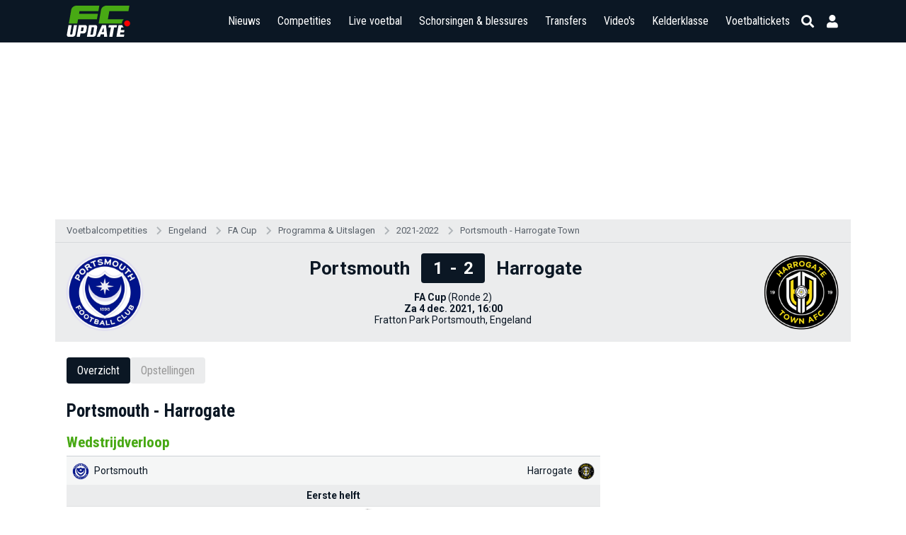

--- FILE ---
content_type: text/html; charset=UTF-8
request_url: https://www.fcupdate.nl/voetbalcompetities/engeland/fa-cup/programma-uitslagen/2021-2022/portsmouth-harrogate-town-fc-04-12
body_size: 15484
content:
<!doctype html>
<html lang="nl">
<head>
    <meta charset="utf-8">
    <meta http-equiv="X-UA-Compatible" content="IE=edge">
    <meta http-equiv="X-UA-Compatible" content="chrome=1">
    <meta name="csrf-token" content="pvXPG1ibIi6ftYUMGFGjOBOZFTfEkORECiaY4vgW">

    <title>Portsmouth - Harrogate Town: Hoe laat, wedstrijdverloop en statistieken | 4 december 2021</title>
<meta name="description" content="Wedstrijdverloop en statistieken van Portsmouth tegen Harrogate Town.">
<meta name="keywords" content="Portsmouth, Harrogate Town, FA Cup, FA Cup 2021/2022, wedstrijd, wedstrijdverloop, statistieken">
<link rel="canonical" href="https://www.fcupdate.nl/voetbalcompetities/engeland/fa-cup/programma-uitslagen/2021-2022/portsmouth-harrogate-town-fc-04-12"/>
<meta property="og:title" content="Portsmouth - Harrogate Town: Hoe laat, wedstrijdverloop en statistieken | 4 december 2021" />
<meta property="og:description" content="Wedstrijdverloop en statistieken van Portsmouth tegen Harrogate Town." />
<meta property="og:url" content="https://www.fcupdate.nl/voetbalcompetities" />
<meta property="og:type" content="website" />
<meta property="og:site_name" content="FCUpdate.nl" />
<meta property="og:locale" content="nl_NL" />
<meta property="og:image" content="https://www.fcupdate.nl/images/fcupdate_share.jpg" />

<meta name="twitter:card" content="summary_large_image" />
<meta name="twitter:title" content="Portsmouth - Harrogate Town: Hoe laat, wedstrijdverloop en statistieken | 4 december 2021" />
<meta name="twitter:description" content="Wedstrijdverloop en statistieken van Portsmouth tegen Harrogate Town." />
<meta name="twitter:site" content="@fcupdate_nl" />
<meta name="twitter:domain" content="fcupdate.nl" />


    <meta name="google-site-verification" content="nUj8n67e7k-qvsHNx32O7C1iEmgU1xUX-upNwQKROnU">
    <meta name="msapplication-TileColor" content="#0b1724">
    <meta name="theme-color" content="#0b1724">
    <meta property="fb:app_id" content="139109639522991">
    <meta property="fb:admins" content="100003079218027">
    <meta property="fb:admins" content="100002512329934">

    

    <meta http-equiv="content-language" content="nl"/>

            <meta name="robots" content="all">
    
    <meta name="viewport" content="width=device-width, minimum-scale=1, initial-scale=1, shrink-to-fit=no">

    <link rel="apple-touch-icon" sizes="180x180" href="https://www.fcupdate.nl/images/favicons/apple-touch-icon.png?v=1">
    <link rel="icon" type="image/png" sizes="32x32" href="https://www.fcupdate.nl/images/favicons/favicon-32x32.png?v=1">
    <link rel="icon" type="image/png" sizes="16x16" href="https://www.fcupdate.nl/images/favicons/favicon-16x16.png?v=1">
    <link rel="manifest" href="https://www.fcupdate.nl/images/favicons/site.webmanifest?v=1">
    <link rel="mask-icon" href="https://www.fcupdate.nl/images/favicons/safari-pinned-tab.svg?v=1" color="#0b1724">
    <link rel="shortcut icon" href="https://www.fcupdate.nl/images/favicons/favicon.ico?v=1">

    <link rel="stylesheet" href="https://use.fontawesome.com/releases/v5.15.3/css/all.css"
          integrity="sha384-SZXxX4whJ79/gErwcOYf+zWLeJdY/qpuqC4cAa9rOGUstPomtqpuNWT9wdPEn2fk" crossorigin="anonymous">

    <link href="https://fonts.googleapis.com/css2?family=Roboto+Condensed:wght@300;400;500;600;700&display=block" rel="stylesheet">
    <link href="https://fonts.googleapis.com/css2?family=Roboto:ital,wght@0,100;0,300;0,400;0,500;0,700;0,900;1,100;1,300;1,400;1,500;1,700;1,900&display=block"
          rel="stylesheet">

    
    <style>.nav-bar ul li a,.tabs a.tab,h1,h2,h3,h4,h5{font-family:roboto condensed,sans-serif!important}@media only screen and (max-width:768px){.header-bar .right-panel .mobile-live-voetbal{font-family:roboto condensed,sans-serif}}.nav-bar ul li a{transition:auto;font-size:17px}.ad-slot.sidebar--300x600{min-width:300px;min-height:600px}.ad-slot.article--250h{position:relative;display:flex;justify-content:center;align-items:center;height:250px;max-height:250px;min-height:250px;overflow:hidden}.ad-slot.article--280h{min-height:280px}.min-h-400{min-height:400px}</style>

        <link rel="stylesheet" type="text/css" href="https://www.fcupdate.nl/css/jquery.dataTables.css">
    <link rel="stylesheet" href="https://www.fcupdate.nl/css/rowReorder.dataTables.min.css">
    <link rel="stylesheet" href="https://www.fcupdate.nl/css/responsive.dataTables.min.css">
    <link rel="stylesheet" href="https://www.fcupdate.nl/css/match-preview.min.css?v=21471023122-124"
        type="text/css" />
    <style>
    :root {
    --comments-spacing: 2.5rem;
    --comments-avatar-size: 1.5rem;
    --comments-avatar-margin: 0.35rem;
    --comments-border-radius: 0.3rem;
    --comments-z-modal: 2;

    /* colors */
    --comments-color-background: white;
    --comments-color-background-nested: white;
    --comments-color-background-paper: rgb(249, 250, 251);
    --comments-color-background-info: rgb(237, 235, 252);

    --comments-color-reaction: rgb(238, 239, 240);
    --comments-color-reaction-hover: rgb(229, 231, 235);
    --comments-color-reacted: rgba(67, 56, 202, 0.2);
    --comments-color-reacted-hover: rgba(67, 56, 202, 0.35);

    --comments-color-border: rgb(221, 221, 221);

    --comments-color-text:rgb(17, 24, 39);
    --comments-color-text-dimmed: rgb(156, 163, 175);
    --comments-color-text-inverse: white;

    --comments-color-accent: rgba(67, 56, 202);
    --comments-color-accent-hover: rgba(67, 56, 202, 0.8);

    --comments-color-danger: rgb(225, 29, 72);
    --comments-color-danger-hover: rgb(225, 29, 72, 0.8);

    --comments-color-success: rgb(10, 200, 134);
    --comments-color-success-hover: rgb(10, 200, 134, 0.8);

    --comments-shadow: 0 10px 15px -3px rgb(0 0 0 / 0.1), 0 4px 6px -4px rgb(0 0 0 / 0.1);
}

@media (min-width: 768px) {
    :root {
        --comments-avatar-size: 2.5rem;
        --comments-avatar-margin: 0.75rem;
    }
}

.comments {
    color: var(--comments-color-text);
}

.comments-avatar {
    width: var(--comments-avatar-size);
    height: var(--comments-avatar-size);
    border-radius: var(--comments-avatar-size);
    margin-right: var(--comments-avatar-margin);
}

/** Added to win agains Tailwind CDN specificity */
.comments-button.comments-button {
    border-radius: var(--comments-border-radius);
    color: var(--comments-color-text-inverse);
    background-color: var(--comments-color-accent);
    padding: 0.25rem 0.75rem;
    font-weight: 500;
    line-height: 1.35;
    transition: background 150ms;
}

.comments-button:hover {
    background-color: var(--comments-color-accent-hover);
}

.comments-button.is-small {
    padding: 0.15rem 0.5rem;
    font-size: 0.8rem;
}

.comments-button.is-link {
    background-color: transparent;
    color: var(--comments-color-text-dimmed);
    text-decoration: underline;
}

.comments-button.is-danger {
    background-color: var(--comments-color-danger);
}

.comments-button.is-danger:hover {
    background-color: var(--comments-color-danger-hover);
}

.comments-button.is-success {
    background-color: var(--comments-color-success);
}

.comments-button.is-success:hover {
    background-color: var(--comments-color-success-hover);
}

.comments-button svg {
    stroke: var(--comments-color-text-inverse);
}

.comments-comment {
    display: flex;
}

.comments-nested .comments-comment{
    background-color: var(--comments-color-background-nested);
    padding: 0;
}

.comments-comment-inner {
    flex-grow: 1;
}

.comments-comment-header {
    position: relative;
    font-weight: 500;
    color: var(--comments-color-text);
    margin-bottom: 0.5rem;
}

@media (min-width: 768px) {
    .comments-comment-header {
        display: flex;
        align-items: baseline;
    }
}

.comments-comment-header-actions {
    display: flex;
    flex-wrap: wrap;
    color: var(--comments-color-text-dimmed);
    font-size: 0.8rem;
}

@media (min-width: 768px) {
    .comments-comment-header-actions {
        margin-left: 0.5rem;
    }
}

.comments-comment-header-actions li {
    display: flex;
    position: relative;
}

.comments-comment-header-actions li:not(:last-child):after {
    content: "•";
    margin: 0 0.25rem;
}

.comments-comment-header-actions li > a:hover,
.comments-comment-header-actions li > button:hover {
    text-decoration: underline;
}

.comments-comment-header-copied {
    position: absolute;
    left: 0;
    bottom: 100%;
    font-size: 0.65rem;
    white-space: nowrap;
    color: var(--comments-color-success);
}

.comments-error {
    margin-top: 0.5rem;
    font-size: 0.875rem;
    color: var(--comments-color-danger);
}

.comments-form {
    display: flex;
    position: relative;
}

.comments-form-inner {
    flex-grow: 1;
}

.comments-form-inner button {
    margin-top: 0.5rem;
}

.comments-form-editor-tip {
    color: var(--comments-color-text-dimmed);
    font-size: 0.8rem;
    padding: 0.25rem 0;
    text-align: right;
}

.comments-form-editor-tip a {
    text-decoration: underline;
}

.comments-newest-first > .comments-form {
    margin-bottom: var(--comments-spacing);
}

.comments-group {
    position: relative;
    padding-bottom: var(--comments-spacing);
    margin-bottom: var(--comments-spacing);
}

.comments-group:target {
    margin-top: calc(-1 * var(--comments-spacing));
    margin-left: calc(-0.5 * var(--comments-spacing));
    margin-right: calc(-0.5 * var(--comments-spacing));
    padding-top: var(--comments-spacing);
    padding-left: calc(0.5 * var(--comments-spacing));
    padding-right: calc(0.5 * var(--comments-spacing));
    animation: highlight 1.5s ease-in-out;
    border: solid 1px var(--comments-color-accent);
    border-radius: var(--comments-border-radius);
}

@keyframes highlight {
    0% {
        transform: scale(1);
    }
    5% {
        transform: scale(1);
    }
    15% {
        transform: scaleX(1.015);
    }
    50% {
        transform: scale(1);
    }
    100% {
        transform: scale(1);
    }
}

.comments-group:after {
    content: "";
    position: absolute;
    bottom: 0;
    right: 0;
    left: 0;
    border-bottom: 1px solid var(--comments-color-border);
}

.comments-group.comments-group-with-avatars:after {
    /* Offset the border to stay lined up with the avatar */
    left: calc(var(--comments-avatar-size) + var(--comments-avatar-margin));
}

.comments-group .comments-group {
    padding-bottom: 0;
    margin-top: calc(var(--comments-spacing) * 0.66);
    margin-bottom: 0;
}

.comments-group .comments-group:after {
    content: none;
}

.comments-header {
    display: flex;
    justify-content: space-between;
    margin-bottom: var(--comments-spacing);
}

.comments-header strong {
    font-size: 1.125rem;
    font-weight: 500;
}

.comments-icon {
    height: 1.25rem;
    width: 1.25rem;
    stroke: var(--comments-color-text);
}

.comments-approval {
    display: flex;
    align-items: center;
    justify-content: space-between;
    gap: 2rem;
    background-color: var( --comments-color-background-info);
    border-radius: var(--comments-border-radius);
    padding: 0.5rem;
    font-size: 0.8rem;
    margin-bottom: 0.5rem;
}

.comments-approval-buttons {
    display: flex;
    align-items: center;
    gap: 0.25rem;
}

.comments-modal {
    position: absolute;
    z-index: var(--comments-z-modal);
    color: var(--comments-color-text);
    font-size: 1rem;
    background-color: var( --comments-color-background);
    box-shadow: var( --comments-shadow);
    border-radius: var(--comments-border-radius);
    top: 0;
    right: 0;
    padding: 1rem;
}

.comments-modal.is-left {
    right: auto;
    left: 0;
}

.comments-modal.is-bottom {
    top: 100%;
}

.comments-modal.is-compact {
    padding: 0.5rem;
}

.comments-modal-title {
    font-weight: 500;
    white-space: nowrap;
}

.comments-modal-contents {
    font-weight: normal;
    line-height: 1.25;
}

.comments-modal-contents p {
    margin-bottom: 0.5rem;
    min-width: 8rem;
}

@media (min-width: 768px) {
    .comments-modal-contents p {
        min-width: 12rem;
    }
}

.comments-modal-contents .comments-button {
    float: right;
}

.comments-nested {
    margin-top: calc(var(--comments-spacing) * 0.66);
    padding-left: calc(var(--comments-avatar-size) + var(--comments-avatar-margin));
}

.comments-no-comment-yet {
    text-align: center;
    margin: 2rem 0 4rem 0;
    color: var(--comments-color-text-dimmed);
}

.comments-placeholder,
.comments-textarea {
    border: 1px solid var(--comments-color-border);
    border-radius: 4px;
    width: 100%;
    padding: 10px;
    height: var(--comments-avatar-size);
}

.comments-placeholder:focus {
    outline: none;
}

.comments-reactions {
    position: relative;
    display: flex;
    flex-wrap: wrap;
    align-items: center;
    gap: 0.5rem;
    margin-top: 0.75rem;
}

.comments-reaction {
    display: flex;
    align-items: center;
    white-space: nowrap;
    border-radius: var(--comments-border-radius);
    cursor: pointer;
    background-color: var(--comments-color-reaction);
    padding: 0 0.5rem;
    height: 1.5rem;
    font-size: 0.8rem;
    transition: background 150ms;
}

.comments-reaction:hover {
    background-color: var(--comments-color-reaction-hover);
}

.comments-reaction.is-reacted {
    border: 1px solid var(--comments-color-accent);
    background-color: var(--comments-color-reacted);
}

.comments-reaction.is-reacted:hover {
    background-color: var(--comments-color-reacted-hover);
}

.comments-reaction-picker {
    position: relative;
}

/** Added to win agains Tailwind CDN specificity */
.comments-reaction-picker-trigger.comments-reaction-picker-trigger {
    display: flex;
    align-items: center;
    height: 1.5rem;
    padding: 0 0.5rem;
    cursor: pointer;
    border-radius: var(--comments-border-radius);
    background-color: var(--comments-color-reaction);
    transition: background 150ms;
}

.comments-reaction-picker-trigger:hover {
    background-color: var(--comments-color-reaction-hover);
}

.comments-reaction-picker-reactions {
    display: grid;
    gap: 0.25rem;
}

@media (min-width: 480px) {
    .comments-reaction-picker-reactions {
        grid-template-columns: repeat(2, 1fr);
    }
}

@media (min-width: 768px) {
    .comments-reaction-picker-reactions {
        grid-template-columns: repeat(5, 1fr);
    }
}

.comments-reaction-picker-reaction {
    height: 1.75rem;
    padding: 0 0.25rem;
    border-radius: var(--comments-border-radius);
    cursor: pointer;
    transition: background 150ms;
}

.comments-reaction-picker-reaction:hover {
    background-color: var(--comments-color-reaction);
}

.comments-reaction-picker-reaction.is-reacted {
    background-color: var(--comments-color-reacted);
}

.comments-reaction-picker-reaction.is-reacted:hover {
    background-color: var(--comments-color-reacted-hover);
}

.comments-reply {
    margin-top: calc(var(--comments-spacing) * 0.66);
}

.comments-subscription {
    position: relative;
    margin-left: auto;
    font-size: 0.8rem;
}

.comments-subscription-trigger {
    display: inline-flex;
    align-items: center;
    gap: 0.25rem;
    padding: 0.25rem 0.5rem;
    border-radius: var(--comments-border-radius);
    background-color: var(--comments-color-reaction);
    font-weight: 600;
    transition: background 150ms;
}

.comments-subscription-trigger:hover {
    background-color: var(--comments-color-reaction-hover);
}

.comments-subscription-item {
    width: 100%;
    padding: 0.5rem 1rem;
    display: flex;
    align-items: center;
    gap: 0.5rem;
    cursor: pointer;
    font-size: 0.8rem;
    font-weight: 500;
    text-align: left;
    white-space: nowrap;
    border-radius: var(--comments-border-radius);
    transition: background 150ms;
}

.comments-subscription-item:hover {
    background-color: var(--comments-color-reaction);
}

.comment-text {
    max-width: calc(100% - var(--comments-avatar-size));
}

.comment-text > *,
.comments-comment-inner {
    max-width: 100%;
}

.comment-text code {
    padding: 0.2rem 0.5rem;
    background-color: var(--comments-color-background-paper);
    border-radius: 0.3rem;
}

.comment-text .shiki {
    font-size: 0.85rem;
}

.comment-text .shiki code {
    padding: 0;
    background-color: transparent;
}

.comment-text .shiki {
    padding: 0.5rem;
    margin: 0.5rem 0;
    border-radius: 0.2rem;
    background-color: var(--comments-color-background-paper) !important;
    overflow: hidden;
    overflow-x: scroll;
}

.comment-text a {
    color: var(--comments-color-accent);
    text-decoration: underline;
}

.comment-text > *:not(:first-child),
.comment-text blockquote > *:not(:first-child),
.comment-text ul > *:not(:first-child):not(li),
.comment-text ol > *:not(:first-child):not(li) {
    margin-top: 0.5rem;
}

.comment-text h1 {
    font-size: 2rem;
    font-weight: bold;
}

.comment-text h2 {
    font-size: 1.7rem;
    font-weight: bold;
}

.comment-text h3 {
    font-size: 1.5rem;
    font-weight: bold;
}

.comment-text h4 {
    font-size: 1.3rem;
    font-weight: bold;
}

.comment-text h5 {
    font-size: 1.1rem;
    font-weight: bold;
}

.comment-text h6 {
    font-size: 1rem;
    font-weight: bold;
}

.comment-text blockquote {
    background-color: var(--comments-color-background-paper);
    padding: 1rem;
    border-left: solid 3px var(--comments-color-border);
}

.comment-text ul, .comment-text ol {
    padding-left: 1rem;
}

.comment-text ul li {
    list-style: circle;
}

.comment-text ol li {
    list-style: decimal;
}

.comments-textarea {
    min-height: 10rem;
}


/* EasyMDE buttons */
.comments .CodeMirror {
    border-color: var(--comments-color-border);
}

.comments .CodeMirror-scroll, .CodeMirror{
    min-height: 10rem !important;
}

.comments .editor-toolbar {
    border-color: var(--comments-color-border);
    padding: 0.35rem;
}

.comments .editor-toolbar .separator {
    border-left-color: var(--comments-color-border);
}

.comments .editor-toolbar button {
    border: none;
    transition: background 150ms;
}
.comments .editor-toolbar button:hover {
    background-color: var(--comments-color-reaction);
}

.comments .editor-toolbar button.active {
    background-color: var(--comments-color-reaction-hover);
}

</style>
    <link rel="stylesheet" href="https://www.fcupdate.nl/css/powertip.css">

    <link rel="stylesheet" href="https://www.fcupdate.nl/css/layout.min.css?v=21471023122-124" type="text/css"/>
    <link rel="stylesheet" href="https://www.fcupdate.nl/css/custom.min.css?v=21471023122-124" type="text/css"/>
    <link rel="stylesheet" href="https://www.fcupdate.nl/css/flags32.min.css" type="text/css"/>
    <link rel="stylesheet" href="https://www.fcupdate.nl/css/flags64.min.css?v=21471023122-124" type="text/css"/>
    <link rel="stylesheet" href="https://www.fcupdate.nl/css/changes.min.css?v=21471023122-124" type="text/css"/>
    <link rel="stylesheet" href="https://www.fcupdate.nl/css/overwrite-ge.min.css?v=21471023122-124" type="text/css"/>

    
            <link rel="stylesheet" href="https://www.fcupdate.nl/css/kelderklasse.min.css?v=21471023122-124" type="text/css"/>
        <link rel="stylesheet" href="https://www.fcupdate.nl/css/biography.min.css?v=21471023122-124" type="text/css"/>
        
    
    

    <script>
        if ('loading' in HTMLImageElement.prototype) {
            const images = document.querySelectorAll('img[loading="lazy"]');
            images.forEach(img => {
                img.src = img.dataset.src;
            });
            const iframes = document.querySelectorAll('iframe[loading="lazy"]');
            iframes.forEach(iframe => {
                iframe.src = iframe.dataset.src;
            });
        } else {
            // Dynamically import the LazySizes library
            const script = document.createElement('script');
            script.src = 'https://cdnjs.cloudflare.com/ajax/libs/lazysizes/5.1.2/lazysizes.min.js';
            script.async = 1;
            document.body.appendChild(script);
        }
    </script>

        <script defer src="/js/cdn.min.js"></script>

    

        <style >[wire\:loading], [wire\:loading\.delay], [wire\:loading\.inline-block], [wire\:loading\.inline], [wire\:loading\.block], [wire\:loading\.flex], [wire\:loading\.table], [wire\:loading\.grid], [wire\:loading\.inline-flex] {display: none;}[wire\:loading\.delay\.shortest], [wire\:loading\.delay\.shorter], [wire\:loading\.delay\.short], [wire\:loading\.delay\.long], [wire\:loading\.delay\.longer], [wire\:loading\.delay\.longest] {display:none;}[wire\:offline] {display: none;}[wire\:dirty]:not(textarea):not(input):not(select) {display: none;}input:-webkit-autofill, select:-webkit-autofill, textarea:-webkit-autofill {animation-duration: 50000s;animation-name: livewireautofill;}@keyframes livewireautofill { from {} }</style>

                        
            <script type="text/javascript" src="//mmcdn.nl/tags/fcupdate.nl/category.js"></script>
            
        <script src="https://cdn.onesignal.com/sdks/OneSignalSDK.js" async></script>
    <script>
        var OneSignal = window.OneSignal || [];
        OneSignal.push(function() {
            OneSignal.init({
                appId: "41bc46a2-a94f-4554-8858-948822b1703a",
            });
        });
    </script>

    
    <script>
        (function(i,s,o,g,r,a,m){i['GoogleAnalyticsObject']=r;i[r]=i[r]||function(){
            (i[r].q=i[r].q||[]).push(arguments)},i[r].l=1*new Date();a=s.createElement(o),
            m=s.getElementsByTagName(o)[0];a.async=1;a.src=g;m.parentNode.insertBefore(a,m)
        })(window,document,'script','//www.google-analytics.com/analytics.js','ga');

        ga('create', 'UA-27123546-1', 'auto');
        ga('require', 'linkid', 'linkid.js');
        ga('require', 'displayfeatures');
        ga('send', 'pageview');
    </script>

    <script async src="https://www.googletagmanager.com/gtag/js?id=G-YCYJDS1YFQ"></script>
    <script>
        window.dataLayer = window.dataLayer || [];
        function gtag(){dataLayer.push(arguments);}
        gtag('js', new Date());

        gtag('config', 'G-YCYJDS1YFQ');
    </script>
    
            
        <script type='text/javascript'>
            (function() {
                /** CONFIGURATION START **/
                var _sf_async_config = window._sf_async_config = (window._sf_async_config || {});
                _sf_async_config.uid = 66387;  // UID IS SAME FOR ALL SITES ON YOUR ACCOUNT
                _sf_async_config.domain = 'fcupdate.nl'; // DON'T INCLUDE HTTP(S) OR WWW
                _sf_async_config.useCanonical = true;
                _sf_async_config.useCanonicalDomain = true;
                _sf_async_config.flickerControl = false;
                _sf_async_config.sections = ''; //SET PAGE-LEVEL SECTION(S)
                _sf_async_config.authors = ''; //SET PAGE-LEVEL AUTHOR(S)
                /** CONFIGURATION END **/
                function loadChartbeat() {
                    var e = document.createElement('script');
                    var n = document.getElementsByTagName('script')[0];
                    e.type = 'text/javascript';
                    e.async = true;
                    e.src = '//static.chartbeat.com/js/chartbeat.js';
                    n.parentNode.insertBefore(e, n);
                }
                loadChartbeat();
            })();
        </script>
        <script async src="//static.chartbeat.com/js/chartbeat_mab.js"></script>
    

            <script type='application/ld+json'>
            {"@context":"https:\/\/schema.org","@type":"https:\/\/schema.org\/WebPage","name":"Portsmouth - Harrogate Town: Hoe laat, wedstrijdverloop en statistieken | 4 december 2021","description":"Wedstrijdverloop en statistieken van Portsmouth tegen Harrogate Town.","url":"https:\/\/www.fcupdate.nl\/voetbalcompetities\/engeland\/fa-cup\/programma-uitslagen\/2021-2022\/portsmouth-harrogate-town-fc-04-12","mainEntityOfPage":"https:\/\/www.fcupdate.nl\/voetbalcompetities\/engeland\/fa-cup\/programma-uitslagen\/2021-2022\/portsmouth-harrogate-town-fc-04-12","headline":"Portsmouth - Harrogate Town: Hoe laat, wedstrijdverloop en statistieken | 4 december 2021","inLanguage":"nl-NL","breadcrumb":{"@type":"https:\/\/schema.org\/BreadcrumbList","itemListElement":[{"@type":"https:\/\/schema.org\/ListItem","position":0,"item":{"@id":"https:\/\/www.fcupdate.nl\/voetbalcompetities","name":"Voetbalcompetities","type":"https:\/\/schema.org\/CollectionPage","about":{"name":"Voetbalcompetities","description":"Een overzicht van alle competities beschikbaar op onze website, inclusief standen, uitslagen, selecties, statistieken, transfers en blessures."}}},{"@type":"https:\/\/schema.org\/ListItem","position":1,"item":{"@id":"https:\/\/www.fcupdate.nl\/voetbalcompetities\/engeland","name":"Engeland","type":"https:\/\/schema.org\/CollectionPage","about":{"name":"Engeland","description":"Engeland"}}},{"@type":"https:\/\/schema.org\/ListItem","position":2,"item":{"@id":"https:\/\/www.fcupdate.nl\/voetbalcompetities\/engeland\/fa-cup","name":"FA Cup","type":"https:\/\/schema.org\/CollectionPage","about":{"name":"2025\/2026 FA Cup","description":"FA Cup laatste nieuws, inclusief programma & uitslagen, standen, topscorers, schorsingen & blessures en alle transfers."}}},{"@type":"https:\/\/schema.org\/ListItem","position":3,"item":{"@id":"https:\/\/www.fcupdate.nl\/voetbalcompetities\/engeland\/fa-cup\/programma-uitslagen","name":"Programma & Uitslagen","type":"https:\/\/schema.org\/CollectionPage","about":{"name":"FA Cup programma & uitslagen 2021-2022","description":"Het volledige programma van de FA Cup 2021-2022 inclusief uitslagen, statistieken, live voetbal en meer."}}},{"@type":"https:\/\/schema.org\/ListItem","position":4,"item":{"@id":"https:\/\/www.fcupdate.nl\/voetbalcompetities\/engeland\/fa-cup\/programma-uitslagen\/2021-2022","name":"2021-2022","type":"https:\/\/schema.org\/CollectionPage","about":{"name":"FA Cup programma & uitslagen 2021-2022","description":"Het volledige programma van de FA Cup 2021-2022 inclusief uitslagen, statistieken, live voetbal en meer."}}},{"@type":"https:\/\/schema.org\/ListItem","position":5,"item":{"@id":"https:\/\/www.fcupdate.nl\/voetbalcompetities\/engeland\/fa-cup\/programma-uitslagen\/2021-2022\/portsmouth-harrogate-town-fc-04-12","name":"Portsmouth - Harrogate Town","type":"https:\/\/schema.org\/CollectionPage","about":{"name":"Portsmouth - Harrogate Town (2021-12-04 16:00:00) - Wedstrijdverloop, h2h & statistieken","description":"Wedstrijdverloop & statistieken van de wedstrijd Portsmouth - Harrogate Town (FA Cup 2021-2022)."}}}]},"publisher":{"@type":"https:\/\/schema.org\/Organization","name":"FCUpdate.nl NL","url":"https:\/\/www.fcupdate.nl","logo":{"@type":"https:\/\/schema.org\/ImageObject","url":"https:\/\/www.fcupdate.nl\/images\/logo-blue-sq-512.png","width":512,"height":512},"sameAs":["https:\/\/www.facebook.com\/fcupdatenl","https:\/\/www.instagram.com\/fcupdate_nl","https:\/\/twitter.com\/fcupdate_nl","https:\/\/www.youtube.com\/c\/fcupdatenlvideo"]},"copyrightHolder":{"@type":"https:\/\/schema.org\/Organization","name":"FCUpdate.nl NL","url":"https:\/\/www.fcupdate.nl","logo":{"@type":"https:\/\/schema.org\/ImageObject","url":"https:\/\/www.fcupdate.nl\/images\/logo-blue-sq-512.png","width":512,"height":512},"sameAs":["https:\/\/www.facebook.com\/fcupdatenl","https:\/\/www.instagram.com\/fcupdate_nl","https:\/\/twitter.com\/fcupdate_nl","https:\/\/www.youtube.com\/c\/fcupdatenlvideo"]},"sameAs":["https:\/\/www.facebook.com\/fcupdatenl","https:\/\/www.instagram.com\/fcupdate_nl","https:\/\/twitter.com\/fcupdate_nl","https:\/\/www.youtube.com\/c\/fcupdatenlvideo"],"potentialAction":{"@type":"SearchAction","target":{"@type":"EntryPoint","urlTemplate":"https:\/\/www.fcupdate.nl\/zoeken?query={search_term_string}"},"query-input":"required name=search_term_string"}}
        </script>
    
        
    
    <script src="https://btloader.com/tag?o=5184339635601408&upapi=true" async></script>
    </head>
<body >


        <section id="template" class="">
        <section id="layout" class="">

                                                <header id="header-part">
                        <div class="header-bar">
    <div class="container">
        <div class="inner display-flex justify-between">
            <div class="logo">
                <a href="https://www.fcupdate.nl" title="FCUpdate">
                                        <img alt="FCUpdate" height="36" width="73" src="https://www.fcupdate.nl/images/logo-w-100.min.svg" />
                                    </a>
            </div>
            <div class="right-panel">


                <span class="mobile-live-voetbal-holder">
                    <a href="https://www.fcupdate.nl/live-voetbal"
                        class="mobile-live-voetbal ">Live
                        voetbal</a>
                                    </span>

                <div id="searchbar">

                    <div class="input">
                        <div class="searchHolder">
                            <a class="nieuwsZoeken" href="https://www.fcupdate.nl/zoeken"><i
                                    class="fas fa-caret-right"></i> Nieuws zoeken</a>
                        </div>
                        <span class="button back">
                            
                            <i class="fas fa-arrow-left"></i>
                            <i class="fas fa-sync fa-spin"></i>
                        </span>
                        
                        <input id="search" placeholder="Competities, teams en personen" type="text" />
                        
                        <span class="button close">
                            <i class="fas fa-times"></i>
                        </span>
                    </div>

                </div>
                <div id="menu" class="m-toggle">
                    <div class="nav-holder">
                        <nav class="nav-bar">
                            <ul>
                                <li>
                                    
                                    <div class="nav-label ">
                                        <a href="https://www.fcupdate.nl/voetbalnieuws">Nieuws</a>
                                        <button type="button" class="nav-sub-expander">
                                            <i class="fas fa-angle-down"></i>
                                        </button>
                                    </div>
                                    <ul>
                                        <li class="">
                                            <a href="https://www.fcupdate.nl/transfernieuws">Transfernieuws</a>
                                        </li>
                                                                                                                                <li class=""><a
                                                    href=https://www.fcupdate.nl/voetbalnieuws/eredivisie>Eredivisie</a>
                                            </li>
                                                                                                                                <li class=""><a
                                                    href=https://www.fcupdate.nl/voetbalnieuws/keuken-kampioen-divisie>Keuken Kampioen Divisie</a>
                                            </li>
                                                                                                                                <li class=""><a
                                                    href=https://www.fcupdate.nl/voetbalnieuws/frankrijk-ligue-1>Ligue 1</a>
                                            </li>
                                                                                                                                <li class=""><a
                                                    href=https://www.fcupdate.nl/voetbalnieuws/duitsland-bundesliga>Bundesliga</a>
                                            </li>
                                                                                                                                <li class=""><a
                                                    href=https://www.fcupdate.nl/voetbalnieuws/italie-serie-a>Serie A</a>
                                            </li>
                                                                                                                                <li class=""><a
                                                    href=https://www.fcupdate.nl/voetbalnieuws/laliga>LaLiga</a>
                                            </li>
                                                                                                                                <li class=""><a
                                                    href=https://www.fcupdate.nl/voetbalnieuws/engeland-premier-league>Premier League</a>
                                            </li>
                                                                                                                                <li class=""><a
                                                    href=https://www.fcupdate.nl/voetbalnieuws/uefa-europa-league>UEFA Europa League</a>
                                            </li>
                                                                                                                                <li class=""><a
                                                    href=https://www.fcupdate.nl/voetbalnieuws/uefa-europa-conference-league>UEFA Europa Conference League</a>
                                            </li>
                                                                                                                                <li class=""><a
                                                    href=https://www.fcupdate.nl/voetbalnieuws/uefa-champions-league>UEFA Champions League</a>
                                            </li>
                                                                                                                                <li class=""><a
                                                    href=https://www.fcupdate.nl/voetbalnieuws/europees-kampioenschap>Europees Kampioenschap</a>
                                            </li>
                                                                                                                                <li class=""><a
                                                    href=https://www.fcupdate.nl/voetbalnieuws/wereldkampioenschap>Wereldkampioenschap</a>
                                            </li>
                                                                                <li><a href="https://www.fcupdate.nl/voetbalnieuws">Overige...</a></li>
                                    </ul>
                                </li>
                                <li>
                                                                        <div class="nav-label ">
                                        <a href="https://www.fcupdate.nl/voetbalcompetities">Competities</a>
                                        <button type="button" class="nav-sub-expander">
                                            <i class="fas fa-angle-down"></i>
                                        </button>
                                    </div>
                                    <ul>
                                                                                                                                <li class=""><a
                                                    href=https://www.fcupdate.nl/voetbalcompetities/internationaal/wereldkampioenschap>Wereldkampioenschap</a>
                                            </li>
                                                                                                                                <li class=""><a
                                                    href=https://www.fcupdate.nl/voetbalcompetities/nederland/eredivisie>Eredivisie</a>
                                            </li>
                                                                                                                                <li class=""><a
                                                    href=https://www.fcupdate.nl/voetbalcompetities/nederland/keuken-kampioen-divisie>Keuken Kampioen Divisie</a>
                                            </li>
                                                                                                                                <li class=""><a
                                                    href=https://www.fcupdate.nl/voetbalcompetities/engeland/premier-league>Premier League</a>
                                            </li>
                                                                                                                                <li class=""><a
                                                    href=https://www.fcupdate.nl/voetbalcompetities/frankrijk/ligue-1>Ligue 1</a>
                                            </li>
                                                                                                                                <li class=""><a
                                                    href=https://www.fcupdate.nl/voetbalcompetities/duitsland/bundesliga>Bundesliga</a>
                                            </li>
                                                                                                                                <li class=""><a
                                                    href=https://www.fcupdate.nl/voetbalcompetities/italie/serie-a>Serie A</a>
                                            </li>
                                                                                                                                <li class=""><a
                                                    href=https://www.fcupdate.nl/voetbalcompetities/spanje/laliga>LaLiga</a>
                                            </li>
                                                                                                                                <li class=""><a
                                                    href=https://www.fcupdate.nl/voetbalcompetities/internationaal/uefa-europa-league>UEFA Europa League</a>
                                            </li>
                                                                                                                                <li class=""><a
                                                    href=https://www.fcupdate.nl/voetbalcompetities/internationaal/uefa-champions-league>UEFA Champions League</a>
                                            </li>
                                                                                                                                <li class=""><a
                                                    href=https://www.fcupdate.nl/voetbalcompetities/internationaal/uefa-europa-conference-league>UEFA Europa Conference League</a>
                                            </li>
                                                                                <li><a alt="Alle competities"
                                                href="https://www.fcupdate.nl/voetbalcompetities">Overige...</a></li>
                                    </ul>
                                </li>
                                <li>
                                    <div class="nav-label ">
                                        <a href="https://www.fcupdate.nl/live-voetbal">Live voetbal
                                                                                    </a>
                                    </div>
                                </li>
                                <li>
                                    <div class="nav-label ">
                                        <a href="https://www.fcupdate.nl/schorsingen-blessures">Schorsingen & blessures</a>
                                    </div>
                                </li>
                                <li>
                                    
                                    <div class="nav-label ">
                                        <a href="https://www.fcupdate.nl/voetbaltransfers">Transfers</a>
                                        <button type="button" class="nav-sub-expander">
                                            <i class="fas fa-angle-down"></i>
                                        </button>
                                    </div>
                                    <ul>
                                                                                                                                <li class=""><a
                                                    href=https://www.fcupdate.nl/voetbalcompetities/frankrijk/ligue-1/transfers>Ligue 1</a>
                                            </li>
                                                                                                                                <li class=""><a
                                                    href=https://www.fcupdate.nl/voetbalcompetities/nederland/eredivisie/transfers>Eredivisie</a>
                                            </li>
                                                                                                                                <li class=""><a
                                                    href=https://www.fcupdate.nl/voetbalcompetities/duitsland/bundesliga/transfers>Bundesliga</a>
                                            </li>
                                                                                                                                <li class=""><a
                                                    href=https://www.fcupdate.nl/voetbalcompetities/italie/serie-a/transfers>Serie A</a>
                                            </li>
                                                                                                                                <li class=""><a
                                                    href=https://www.fcupdate.nl/voetbalcompetities/spanje/laliga/transfers>LaLiga</a>
                                            </li>
                                                                                                                                <li class=""><a
                                                    href=https://www.fcupdate.nl/voetbalcompetities/engeland/premier-league/transfers>Premier League</a>
                                            </li>
                                                                            </ul>
                                </li>
                                <li class=""><a
                                        href="https://www.fcupdate.nl/voetbalvideos">Video's</a></li>
                                <li><a href="https://www.fcupdate.nl/kelderklasse">Kelderklasse</a></li>
                                <li class=""><a href="/voetbaltickets">Voetbaltickets</a></li>
                            </ul>
                        </nav>
                    </div>
                </div>

                <div class="smallIcons">
                    <span>
                                                    <a href="https://www.fcupdate.nl/login" aria-label="Inloggen"><i title="Inloggen" class="fas fa-user"></i></a>
                                                <i class="fas fa-search"></i>
                    </span>
                </div>

                <div class="m-toggle-menu justify-end" onclick="myFunction(this)">
                    <div>
                        <div class="bar1"></div>
                        <div class="bar2"></div>
                        <div class="bar3"></div>
                    </div>
                </div>
            </div>
        </div>
    </div>
</div>

                    </header>
                            
            <div class="header-content-margin"></div>
                <div class="ad-slot article--250h">
        <div id="fcupdate.nl_web_billboardskin_970x250"  class="tournament" ></div>
    </div>
            <section id="content-part" class="tournaments">
                                    <section class="breadcrumbs-block darken">
                        <div class="container " >
                            <ul class="d-flex align-center">
            <li><a href="https://www.fcupdate.nl/voetbalcompetities" title="Voetbalcompetities">Voetbalcompetities</a></li>
            <li><a href="https://www.fcupdate.nl/voetbalcompetities/engeland" title="Engeland">Engeland</a></li>
            <li><a href="https://www.fcupdate.nl/voetbalcompetities/engeland/fa-cup" title="2025/2026 FA Cup">FA Cup</a></li>
            <li><a href="https://www.fcupdate.nl/voetbalcompetities/engeland/fa-cup/programma-uitslagen" title="FA Cup programma &amp; uitslagen 2021-2022">Programma &amp; Uitslagen</a></li>
            <li><a href="https://www.fcupdate.nl/voetbalcompetities/engeland/fa-cup/programma-uitslagen/2021-2022" title="FA Cup programma &amp; uitslagen 2021-2022">2021-2022</a></li>
            <li><a href="https://www.fcupdate.nl/voetbalcompetities/engeland/fa-cup/programma-uitslagen/2021-2022/portsmouth-harrogate-town-fc-04-12" title="Portsmouth - Harrogate Town (2021-12-04 16:00:00) - Wedstrijdverloop, h2h &amp; statistieken">Portsmouth - Harrogate Town</a></li>
        </ul>
                        </div>
                    </section>
                
                <section class="mega-article-part match match-only" data-opta="cegtkdwhrxjtg9fk1yc39nspg">

        
        <div class="match-header_holder">
    <div class="match-header match-header--new">
        <div class="match-header__info-top">
                            <a href="https://www.fcupdate.nl/voetbalteams/engeland/portsmouth" class="match-header__team match-header__team--home">
                            <span class="m-hide">Portsmouth</span>
                <span class="m-show">POR</span>
                <figure class="match-header__figure">
                                            <img height="54" width="54" alt="Portsmouth" src="https://ext.fcupdate.nl/teams/150x150/80jtkz2echk6yyyb9e2595cxr.png">
                                    </figure>
                            </a>
                        
            <div class="score Played">

    










    <div class="match-result">
        <i>1</i>
        <i class="match-result__divider">-</i>
        <i>2</i>
    </div>

    


    </div>


                            <a href="https://www.fcupdate.nl/voetbalteams/engeland/harrogate-town-fc" class="match-header__team match-header__team--away">
                                <span class="m-hide">Harrogate</span>
                    <span class="m-show">HAR</span>
                    <figure class="match-header__figure">
                                                    <img height="54" width="54" alt="Harrogate Town" src="https://ext.fcupdate.nl/teams/150x150/bkzx43uwodxey51ivfvbqf37g.png">
                                            </figure>
                            </a>
                    </div>

        <div class="match-header__info-bottom">
                                

                    <div class="match-header__info-league">
                <a href="https://www.fcupdate.nl/voetbalcompetities/engeland/fa-cup">FA Cup</a> (Ronde 2)            </div>

            <div class="match-header__info-time">
                <a href="https://www.fcupdate.nl/live-voetbal/04-12-2021">Za 4 dec. 2021, 16:00</a>
            </div>

            <div class="match-header__info-location">
                Fratton Park Portsmouth, Engeland            </div>
        </div>
    </div>
</div>

        
        <div class="container ">

            <div class="row">
                
                <div class="col1">
                    
                                            <div class="tabs lineupsGevuld">
                            <a href="https://www.fcupdate.nl/voetbalcompetities/engeland/fa-cup/programma-uitslagen/2021-2022/portsmouth-harrogate-town-fc-04-12"
                                class="tab active">Overzicht</a>

                            
                            
                            
                                                            <a href="https://www.fcupdate.nl/voetbalcompetities/engeland/fa-cup/programma-uitslagen/2021-2022/portsmouth-harrogate-town-fc-04-12/opstellingen"
                                    class="tab ">Opstellingen</a>
                            
                            
                            
                            
                            
                            
                                                                                            
                                
                                                    </div>
                    
                    
                                            
                                            
                    <div class="page-titles">
                                                    <h1>Portsmouth - Harrogate</h1>
                                                                                                                                                                    </div>

                    
                    
                                                    <div class="match-preview">
    
        
</div>                        
                        
                                                    <div class="match_feature">
    <h2>Wedstrijdverloop</h2>
    <div class="table-responsive">
        <table class="table table--verloop">
            
            <thead>
            <tr>
                <th colspan="2" class="text-left">
                                            <a href="https://www.fcupdate.nl/voetbalteams/engeland/portsmouth">
                                                            <img src="https://ext.fcupdate.nl/teams/150x150/80jtkz2echk6yyyb9e2595cxr.png" alt="Portsmouth">
                                                        Portsmouth
                        </a>
                                    </th>
                <th></th>
                <th colspan="2" class="text-right">
                                            <a href="https://www.fcupdate.nl/voetbalteams/engeland/harrogate-town-fc">
                            Harrogate
                                                            <img src="https://ext.fcupdate.nl/teams/150x150/bkzx43uwodxey51ivfvbqf37g.png" alt="Harrogate">
                                                    </a>
                                    </th>
            </tr>
            </thead>
            
            <tbody>
            
                            
                
                
                                                        <tr>
                        <td colspan="5" class="table__note text-center">Eerste helft</td>
                    </tr>
                
                
                
                
                
                
                
                

                
                <tr>
                    
                                                                

                    
                                            <td class="table--verloop__minute text-left">&nbsp;</td>
                        <td class="table--verloop__player text-right empty">&nbsp;</td>

                        
                        <td class="table--verloop__score text-center">
                            
                        </td>

                        <td class="table--verloop__player text-left">
                            
                                                        <a class="player" href="https://www.fcupdate.nl/voetballers/lloyd-kerry">
                                <div class="all-events">
                                                                            <img src="/images/default_player.png" title="L. Kerry" alt="L. Kerry">
                                                                                                            <b class="">L. Kerry</b>

                                    
                                    <div class="match_icons_view_mobile">
                                                                                                                                                                                                    </div>
                                </div>

                                <div class="match_icons_view">
                                    <i class="match_icon yellow">&nbsp;</i>
    
    
    
    
                                    </div>
                                
                                <div class="match_icons_view_desktop">
                                                                                                                                                                                </div>
                            </a>
                        </td>
                        <td class="table--verloop__minute text-right">
                            13&#039;
                                                                                </td>
                                    </tr>
                
                            
                
                
                
                
                
                
                
                
                
                

                
                <tr>
                    
                                                                    <td class="table--verloop__minute text-left">
                            19&#039;
                                                                                </td>
                        <td class="table--verloop__player text-right">

                            
                                                        <a class="player" href="https://www.fcupdate.nl/voetballers/miguel-azeez">
                                <div class="other-events">
                                    
                                                                                                                                                                                    
                                                                            <img src="/images/default_player.png" title="M. Azeez" alt="M. Azeez">
                                    
                                    <b class="">M. Azeez</b>
                                </div>

                                <div class="match_icons_view">
                                    <i class="match_icon yellow">&nbsp;</i>
    
    
    
    
                                    </div>
                            </a>
                        </td>
                        
                        <td class="table--verloop__score text-center">
                            
                        </td>
                        <td class="table--verloop__player text-left empty">&nbsp;</td>
                        <td class="table--verloop__minute text-right">&nbsp;</td>
                        
                                        

                    
                                    </tr>
                
                            
                
                
                
                
                
                
                
                
                
                

                
                <tr>
                    
                                                                    <td class="table--verloop__minute text-left">
                            39&#039;
                                                                                </td>
                        <td class="table--verloop__player text-right">

                            
                                                        <a class="player" href="https://www.fcupdate.nl/voetballers/shaun-williams">
                                <div class="other-events">
                                    
                                                                                                                                                                                    
                                                                            <img src="/images/default_player.png" title="S. Williams" alt="S. Williams">
                                    
                                    <b class="">S. Williams</b>
                                </div>

                                <div class="match_icons_view">
                                    <i class="match_icon yellow">&nbsp;</i>
    
    
    
    
                                    </div>
                            </a>
                        </td>
                        
                        <td class="table--verloop__score text-center">
                            
                        </td>
                        <td class="table--verloop__player text-left empty">&nbsp;</td>
                        <td class="table--verloop__minute text-right">&nbsp;</td>
                        
                                        

                    
                                    </tr>
                
                            
                
                
                
                
                
                
                
                
                
                

                
                <tr>
                    
                                                                

                    
                                            <td class="table--verloop__minute text-left">&nbsp;</td>
                        <td class="table--verloop__player text-right empty">&nbsp;</td>

                        
                        <td class="table--verloop__score text-center">
                            0 - 1
                        </td>

                        <td class="table--verloop__player text-left">
                            
                                                        <a class="player" href="https://www.fcupdate.nl/voetballers/luke-armstrong">
                                <div class="all-events">
                                                                            <img src="/images/default_player.png" title="L. Armstrong" alt="L. Armstrong">
                                                                                                            <b class="goalName">L. Armstrong</b>

                                    
                                    <div class="match_icons_view_mobile">
                                                                                                                                                                                                                                                            <span class="note">(L. Kerry)</span>
                                                                                                                        </div>
                                </div>

                                <div class="match_icons_view">
                                    <i title="Doelpunt" class="icon48x48 icon-goal"></i>
    











                                </div>
                                
                                <div class="match_icons_view_desktop">
                                                                                                                                                                                                                                    <span class="note">(L. Kerry)</span>
                                                                                                            </div>
                            </a>
                        </td>
                        <td class="table--verloop__minute text-right">
                            44&#039;
                                                                                </td>
                                    </tr>
                
                            
                
                
                
                
                
                
                
                
                
                

                
                <tr>
                    
                                                                    <td class="table--verloop__minute text-left">
                            45&#039;
                                                                                        <span class="stoppage">+2</span>
                                                    </td>
                        <td class="table--verloop__player text-right">

                            
                                                        <a class="player" href="https://www.fcupdate.nl/voetballers/ellis-harrison">
                                <div class="other-events">
                                    
                                                                                                                                                                                                                                                                
                                                                            <img src="/images/default_player.png" title="E. Harrison" alt="E. Harrison">
                                    
                                    <b class="goalName">E. Harrison</b>
                                </div>

                                <div class="match_icons_view">
                                    <i title="Doelpunt" class="icon48x48 icon-goal"></i>
    











                                </div>
                            </a>
                        </td>
                        
                        <td class="table--verloop__score text-center">
                            1 - 1
                        </td>
                        <td class="table--verloop__player text-left empty">&nbsp;</td>
                        <td class="table--verloop__minute text-right">&nbsp;</td>
                        
                                        

                    
                                    </tr>
                
                            
                
                
                
                
                                                        <tr>
                        <td colspan="5" class="table__note text-center">Tweede helft</td>
                    </tr>
                
                
                
                
                
                

                
                <tr>
                    
                                                                

                    
                                            <td class="table--verloop__minute text-left">&nbsp;</td>
                        <td class="table--verloop__player text-right empty">&nbsp;</td>

                        
                        <td class="table--verloop__score text-center">
                            
                        </td>

                        <td class="table--verloop__player text-left">
                            
                                                        <a class="player" href="https://www.fcupdate.nl/voetballers/warren-matthew-burrell">
                                <div class="all-events">
                                                                            <img src="/images/default_player.png" title="W. Burrell" alt="W. Burrell">
                                                                                                            <b class="">W. Burrell</b>

                                    
                                    <div class="match_icons_view_mobile">
                                                                                                                                                                                                    </div>
                                </div>

                                <div class="match_icons_view">
                                    <i class="match_icon yellow">&nbsp;</i>
    
    
    
    
                                    </div>
                                
                                <div class="match_icons_view_desktop">
                                                                                                                                                                                </div>
                            </a>
                        </td>
                        <td class="table--verloop__minute text-right">
                            47&#039;
                                                                                </td>
                                    </tr>
                
                            
                
                
                
                
                
                
                
                
                
                

                
                <tr>
                    
                                                                    <td class="table--verloop__minute text-left">
                            57&#039;
                                                                                </td>
                        <td class="table--verloop__player text-right">

                            
                                                        <a class="player" href="https://www.fcupdate.nl/voetballers/lee-brown">
                                <div class="substitution">
                                    
                                                                            <span class="note">(K. Freeman)</span>
                                                                                                                                                                                    
                                                                            <img src="/images/default_player.png" title="L. Brown" alt="L. Brown">
                                    
                                    <b class="">L. Brown</b>
                                </div>

                                <div class="match_icons_view">
                                    <i title="Wissel" class="icon48x48 icon-wissel"></i>


                                </div>
                            </a>
                        </td>
                        
                        <td class="table--verloop__score text-center">
                            
                        </td>
                        <td class="table--verloop__player text-left empty">&nbsp;</td>
                        <td class="table--verloop__minute text-right">&nbsp;</td>
                        
                                        

                    
                                    </tr>
                
                            
                
                
                
                
                
                
                
                
                
                

                
                <tr>
                    
                                                                    <td class="table--verloop__minute text-left">
                            60&#039;
                                                                                </td>
                        <td class="table--verloop__player text-right">

                            
                                                        <a class="player" href="https://www.fcupdate.nl/voetballers/ronan-curtis">
                                <div class="substitution">
                                    
                                                                            <span class="note">(E. Harrison)</span>
                                                                                                                                                                                    
                                                                            <img src="/images/default_player.png" title="R. Curtis" alt="R. Curtis">
                                    
                                    <b class="">R. Curtis</b>
                                </div>

                                <div class="match_icons_view">
                                    <i title="Wissel" class="icon48x48 icon-wissel"></i>


                                </div>
                            </a>
                        </td>
                        
                        <td class="table--verloop__score text-center">
                            
                        </td>
                        <td class="table--verloop__player text-left empty">&nbsp;</td>
                        <td class="table--verloop__minute text-right">&nbsp;</td>
                        
                                        

                    
                                    </tr>
                
                            
                
                
                
                
                
                
                
                
                
                

                
                <tr>
                    
                                                                

                    
                                            <td class="table--verloop__minute text-left">&nbsp;</td>
                        <td class="table--verloop__player text-right empty">&nbsp;</td>

                        
                        <td class="table--verloop__score text-center">
                            
                        </td>

                        <td class="table--verloop__player text-left">
                            
                                                        <a class="player" href="https://www.fcupdate.nl/voetballers/jack-tyler-diamond">
                                <div class="all-events">
                                                                            <img src="/images/default_player.png" title="J. Diamond" alt="J. Diamond">
                                                                                                            <b class="">J. Diamond</b>

                                    
                                    <div class="match_icons_view_mobile">
                                                                                                                                                                                                    </div>
                                </div>

                                <div class="match_icons_view">
                                    <i class="match_icon yellow">&nbsp;</i>
    
    
    
    
                                    </div>
                                
                                <div class="match_icons_view_desktop">
                                                                                                                                                                                </div>
                            </a>
                        </td>
                        <td class="table--verloop__minute text-right">
                            63&#039;
                                                                                </td>
                                    </tr>
                
                            
                
                
                
                
                
                
                
                
                
                

                
                <tr>
                    
                                                                    <td class="table--verloop__minute text-left">
                            75&#039;
                                                                                </td>
                        <td class="table--verloop__player text-right">

                            
                                                        <a class="player" href="https://www.fcupdate.nl/voetballers/john-marquis">
                                <div class="substitution">
                                    
                                                                            <span class="note">(R. Hackett)</span>
                                                                                                                                                                                    
                                                                            <img src="/images/default_player.png" title="J. Marquis" alt="J. Marquis">
                                    
                                    <b class="">J. Marquis</b>
                                </div>

                                <div class="match_icons_view">
                                    <i title="Wissel" class="icon48x48 icon-wissel"></i>


                                </div>
                            </a>
                        </td>
                        
                        <td class="table--verloop__score text-center">
                            
                        </td>
                        <td class="table--verloop__player text-left empty">&nbsp;</td>
                        <td class="table--verloop__minute text-right">&nbsp;</td>
                        
                                        

                    
                                    </tr>
                
                            
                
                
                
                
                
                
                
                
                
                

                
                <tr>
                    
                                                                    <td class="table--verloop__minute text-left">
                            77&#039;
                                                                                </td>
                        <td class="table--verloop__player text-right">

                            
                                                        <a class="player" href="https://www.fcupdate.nl/voetballers/connor-ogilvie">
                                <div class="other-events">
                                    
                                                                                                                                                                                    
                                                                            <img src="/images/default_player.png" title="C. Ogilvie" alt="C. Ogilvie">
                                    
                                    <b class="">C. Ogilvie</b>
                                </div>

                                <div class="match_icons_view">
                                    <i class="match_icon yellow">&nbsp;</i>
    
    
    
    
                                    </div>
                            </a>
                        </td>
                        
                        <td class="table--verloop__score text-center">
                            
                        </td>
                        <td class="table--verloop__player text-left empty">&nbsp;</td>
                        <td class="table--verloop__minute text-right">&nbsp;</td>
                        
                                        

                    
                                    </tr>
                
                            
                
                
                
                
                
                
                
                
                
                

                
                <tr>
                    
                                                                

                    
                                            <td class="table--verloop__minute text-left">&nbsp;</td>
                        <td class="table--verloop__player text-right empty">&nbsp;</td>

                        
                        <td class="table--verloop__score text-center">
                            
                        </td>

                        <td class="table--verloop__player text-left">
                            
                                                        <a class="player" href="https://www.fcupdate.nl/voetballers/connor-hall">
                                <div class="all-events">
                                                                            <img src="/images/default_player.png" title="C. Hall" alt="C. Hall">
                                                                                                            <b class="">C. Hall</b>

                                    
                                    <div class="match_icons_view_mobile">
                                                                                                                                                                                                    </div>
                                </div>

                                <div class="match_icons_view">
                                    <i class="match_icon yellow">&nbsp;</i>
    
    
    
    
                                    </div>
                                
                                <div class="match_icons_view_desktop">
                                                                                                                                                                                </div>
                            </a>
                        </td>
                        <td class="table--verloop__minute text-right">
                            86&#039;
                                                                                </td>
                                    </tr>
                
                            
                
                
                
                
                
                
                
                
                
                

                
                <tr>
                    
                                                                

                    
                                            <td class="table--verloop__minute text-left">&nbsp;</td>
                        <td class="table--verloop__player text-right empty">&nbsp;</td>

                        
                        <td class="table--verloop__score text-center">
                            1 - 2
                        </td>

                        <td class="table--verloop__player text-left">
                            
                                                        <a class="player" href="https://www.fcupdate.nl/voetballers/jack-tyler-diamond">
                                <div class="all-events">
                                                                            <img src="/images/default_player.png" title="J. Diamond" alt="J. Diamond">
                                                                                                            <b class="goalName">J. Diamond</b>

                                    
                                    <div class="match_icons_view_mobile">
                                                                                                                                                                                                                                                            <span class="note">(A. Pattison)</span>
                                                                                                                        </div>
                                </div>

                                <div class="match_icons_view">
                                    <i title="Doelpunt" class="icon48x48 icon-goal"></i>
    











                                </div>
                                
                                <div class="match_icons_view_desktop">
                                                                                                                                                                                                                                    <span class="note">(A. Pattison)</span>
                                                                                                            </div>
                            </a>
                        </td>
                        <td class="table--verloop__minute text-right">
                            90&#039;
                                                                                        <span class="stoppage">+5</span>
                                                    </td>
                                    </tr>
                
                            
                                                    
                                                    
                                                    
                                                    
                                                    
                                                    
                                                    
                                                    
                                                    
                                                </tbody>
        </table>
    </div>
</div>                        
                                                                            <div class="player-container-article tournament-match">
    <script async src="https://fcp.codes/embed-code-template/embed-code-template.js#CHANNEL_ef1ce35f-8603-4c9c-aec4-73c04c7afe2b"></script>
    </div>

                        

                        
                        
                                                    
                            <article class="large-leaderboard770 leaderboard728 tournaments-match">
        <div id='fcupdate.nl_web_leaderboard_728x90_1' ></div>
    </article>
                                                    
                        
                                                    <div class="match_feature referees">
    <h2>Scheidsrechters</h2>
    <table class="verloop">
        <tbody>
                            <tr>
                    <td class="type">Hoofdscheidrechter</td>
                    <td class="name ps-4">
                        <div class="d-flex align-center">
                                                            <div class="flag-holder flag-holder--24 me-2">
                                    <i class="flag64 flag24 flag-gb"></i>
                                </div>
                                                        Simon Mather
                        </div>
                    </td>
                </tr>
                            <tr>
                    <td class="type">Assistent-scheidsrechter 1</td>
                    <td class="name ps-4">
                        <div class="d-flex align-center">
                                                            <div class="flag-holder flag-holder--24 me-2">
                                    <i class="flag64 flag24 flag-gb"></i>
                                </div>
                                                        Justin Amey
                        </div>
                    </td>
                </tr>
                            <tr>
                    <td class="type">Assistent-scheidsrechter 2</td>
                    <td class="name ps-4">
                        <div class="d-flex align-center">
                                                            <div class="flag-holder flag-holder--24 me-2">
                                    <i class="flag64 flag24 flag-gb"></i>
                                </div>
                                                        Andrew Bennett
                        </div>
                    </td>
                </tr>
                            <tr>
                    <td class="type">Vierde official</td>
                    <td class="name ps-4">
                        <div class="d-flex align-center">
                                                        Steven Hughes
                        </div>
                    </td>
                </tr>
                    </tbody>
    </table>
</div>                        
                        
                                                    <div class="match_feature head2head">
    <h2>Eerdere ontmoetingen</h2>

    <div class="matches-block full extraDetails clubmatches">
        <div class="panel">

            <div class="matches-panel d-flex justify-center head">
                <span class="fld-comp">Comp.</span>
                <span class="fld-date">Datum</span>
                <span class="score d-flex justify-center">Wedstrijd</span>
            </div>

                                            <div class="matches-panel d-flex align-center justify-center Played">
                    
                    <span class="fld-comp">
                                                    <a href="https://www.fcupdate.nl/voetbalcompetities/engeland/fa-cup" class="fld-comp__flag-link">
                                                                                    <i class="flag64 flag24 flag-gb"></i>
                                                                                        FAC
                                                                                </a>    
                                            </span>

                    
                    <span class="fld-date">11 nov. 2019</span>

                    
                    <span class="fld-match">
                        
                                                    <a href="https://www.fcupdate.nl/voetbalteams/engeland/harrogate-town-fc" class="left-team d-flex align-center justify-end">
                                                                                    <span class="desktop">Harrogate</span>
                                <span class="mobile">HAR</span>
                                                                                                                    <img height="24" width="24" src="https://imagecdn.fcupdate.nl/?height=48&amp;width=48&amp;url=https://ext.fcupdate.nl/teams/150x150/bkzx43uwodxey51ivfvbqf37g.png" alt="Harrogate">
                                                                                </a>
                        
                        <div class="score  d-flex justify-center">
            
    <div class="match-result">
        <i>1</i>
        <i class="match-result__divider">-</i>
        <i>2</i>
    </div>

    
    </div>

                        
                                                    <a href="https://www.fcupdate.nl/voetbalteams/engeland/portsmouth" class="right-team d-flex align-center">
                                                                                    <img height="24" width="24" src="https://imagecdn.fcupdate.nl/?height=48&amp;width=48&amp;url=https://ext.fcupdate.nl/teams/150x150/80jtkz2echk6yyyb9e2595cxr.png" alt="Portsmouth">
                            
                                                             <span class="desktop"><strong> Portsmouth</strong></span>
                                <span class="mobile"><strong> POR</strong></span>
                                                                                </a>
                                            </span>
                </div>
                    </div>
    </div>
</div>                        
                        
                        
                        
                        
                        
                                                    <div class="match_feature form">
    <h2>Laatste 5 wedstrijden</h2>

    <div class="head2head head2head--container matches-block">
        
        <div class="head2head__panel">
            <div class="head2head__title">Portsmouth</div>
            <ul class="viewHome">
                                                                                <li class="matches-panel d-flex align-center form -w Played">
    <div class="match-holder">
        
        <span class="fld-date form"><div class="match-status won">w</div></span>
        <span class="fld-date">6 nov.</span>
                    <a href="https://www.fcupdate.nl/voetbalteams/engeland/portsmouth" class="left-team d-flex align-center justify-end">
                    <div class="team_text">
                                    <span class="desktop"><strong>Portsmouth</strong></span>
                    <span class="mobile"><strong>POR</strong></span>
                            </div>
            
                            <img height="24" width="24" src="https://imagecdn.fcupdate.nl/?height=48&amp;width=48&amp;url=https://ext.fcupdate.nl/teams/150x150/80jtkz2echk6yyyb9e2595cxr.png" alt="Portsmouth">
            
                    </a>
        
        <div class="score  d-flex justify-center">
            
    <div class="match-result">
        <i>1</i>
        <i class="match-result__divider">-</i>
        <i>0</i>
    </div>

    
    </div>

                    <a href="https://www.fcupdate.nl/voetbalteams/engeland/harrow-borough-fc" class="right-team d-flex align-center">
                                    <img height="24" width="24" src="https://imagecdn.fcupdate.nl/?height=48&amp;width=48&amp;url=https://ext.fcupdate.nl/teams/150x150/8w9x0v6z93b6zi4o32bjt6ne1.png" alt="Harrow">
                        
            <div class="team_text">
                                    <span class="desktop">Harrow</span>
                    <span class="mobile">HAR</span>
                            </div>
                    </a>
                    
    </div>
</li>                                            <li class="matches-panel d-flex align-center form -v Played">
    <div class="match-holder">
        
        <span class="fld-date form"><div class="match-status lost">v</div></span>
        <span class="fld-date">10 aug.</span>
                    <a href="https://www.fcupdate.nl/voetbalteams/engeland/millwall-fc" class="left-team d-flex align-center justify-end">
                    <div class="team_text">
                                    <span class="desktop"><strong>Millwall</strong></span>
                    <span class="mobile"><strong>MIL</strong></span>
                            </div>
            
                            <img height="24" width="24" src="https://imagecdn.fcupdate.nl/?height=48&amp;width=48&amp;url=https://ext.fcupdate.nl/teams/150x150/40d2qd8lr1tgsvmg5l1fzaf4o.png" alt="Millwall">
            
                    </a>
        
        <div class="score  d-flex justify-center">
            
    <div class="match-result">
        <i>2</i>
        <i class="match-result__divider">-</i>
        <i>1</i>
    </div>

    
    </div>

                    <a href="https://www.fcupdate.nl/voetbalteams/engeland/portsmouth" class="right-team d-flex align-center">
                                    <img height="24" width="24" src="https://imagecdn.fcupdate.nl/?height=48&amp;width=48&amp;url=https://ext.fcupdate.nl/teams/150x150/80jtkz2echk6yyyb9e2595cxr.png" alt="Portsmouth">
                        
            <div class="team_text">
                                    <span class="desktop">Portsmouth</span>
                    <span class="mobile">POR</span>
                            </div>
                    </a>
                    
    </div>
</li>                                            <li class="matches-panel d-flex align-center form -v Played">
    <div class="match-holder">
        
        <span class="fld-date form"><div class="match-status lost">v</div></span>
        <span class="fld-date">10 jan.</span>
                    <a href="https://www.fcupdate.nl/voetbalteams/engeland/bristol-city" class="left-team d-flex align-center justify-end">
                    <div class="team_text">
                                    <span class="desktop"><strong>Bristol City</strong></span>
                    <span class="mobile"><strong>BRC</strong></span>
                            </div>
            
                            <img height="24" width="24" src="https://imagecdn.fcupdate.nl/?height=48&amp;width=48&amp;url=https://ext.fcupdate.nl/teams/150x150/c5485h5qulh4l0k0py5b9xug1.png" alt="Bristol City">
            
                    </a>
        
        <div class="score  d-flex justify-center">
            
    <div class="match-result">
        <i>2</i>
        <i class="match-result__divider">-</i>
        <i>1</i>
    </div>

    
    </div>

                    <a href="https://www.fcupdate.nl/voetbalteams/engeland/portsmouth" class="right-team d-flex align-center">
                                    <img height="24" width="24" src="https://imagecdn.fcupdate.nl/?height=48&amp;width=48&amp;url=https://ext.fcupdate.nl/teams/150x150/80jtkz2echk6yyyb9e2595cxr.png" alt="Portsmouth">
                        
            <div class="team_text">
                                    <span class="desktop">Portsmouth</span>
                    <span class="mobile">POR</span>
                            </div>
                    </a>
                    
    </div>
</li>                                                </ul>
        </div>

        
        <div class="head2head__panel">
            <div class="head2head__title">Harrogate</div>
            <ul class="viewHome">
                                                                                <li class="matches-panel d-flex align-center form -w Played">
    <div class="match-holder">
        
        <span class="fld-date form"><div class="match-status won">w</div></span>
        <span class="fld-date">6 nov.</span>
                    <a href="https://www.fcupdate.nl/voetbalteams/engeland/harrogate-town-fc" class="left-team d-flex align-center justify-end">
                    <div class="team_text">
                                    <span class="desktop"><strong>Harrogate</strong></span>
                    <span class="mobile"><strong>HAR</strong></span>
                            </div>
            
                            <img height="24" width="24" src="https://imagecdn.fcupdate.nl/?height=48&amp;width=48&amp;url=https://ext.fcupdate.nl/teams/150x150/bkzx43uwodxey51ivfvbqf37g.png" alt="Harrogate">
            
                    </a>
        
        <div class="score  d-flex justify-center">
            
    <div class="match-result">
        <i>2</i>
        <i class="match-result__divider">-</i>
        <i>1</i>
    </div>

    
    </div>

                    <a href="https://www.fcupdate.nl/voetbalteams/wales/wrexham-fc" class="right-team d-flex align-center">
                                    <img height="24" width="24" src="https://imagecdn.fcupdate.nl/?height=48&amp;width=48&amp;url=https://ext.fcupdate.nl/teams/150x150/206vnsjv8ho5kpf88y0u2gaic.png" alt="Wrexham">
                        
            <div class="team_text">
                                    <span class="desktop">Wrexham</span>
                    <span class="mobile">WRE</span>
                            </div>
                    </a>
                    
    </div>
</li>                                                </ul>
        </div>
    </div>
</div>                        
                        
                    
                    
                    
                    
                    
                    
                    
                    
                    
                    
                    
                    
                    

                    
                    <article class="large-leaderboard770 leaderboard728 ">
        <div id='fcupdate.nl_web_leaderboard_728x90_2' ></div>
    </article>
                </div>

                
                <div class="col2">
                    <div class="sidebar-panel">

                        
                        <div class="ad-slot sidebar--300x600">
        <div id='fcupdate.nl_web_hpa_300x600_1'></div>
    </div>

                        
                        
                                                                                                                                        
                        
                        
                        
                                            </div>
                </div>

            </div>
        </div>

        
    </section>
            </section>

                                                <footer id="footer-part">
    <section class="footer-top-bar">
        <div class="container">
            <div class="row">
                <div class="col footer-left">
                    <div class="row">
                        <div class="col">
                            <div class="footer-col-title">Voetballers</div>
                            <ul class="footer-link-list">
                                                                    <li>
                                        <a href="https://www.fcupdate.nl/voetballers/kodai-sano">Kodai Sano</a>
                                    </li>
                                                                    <li>
                                        <a href="https://www.fcupdate.nl/voetballers/armando-obispo">Armando Obispo</a>
                                    </li>
                                                                    <li>
                                        <a href="https://www.fcupdate.nl/voetballers/ismael-saibari-ben-el-basra">Ismael Saibari</a>
                                    </li>
                                                                    <li>
                                        <a href="https://www.fcupdate.nl/voetballers/arne-slot">Arne Slot</a>
                                    </li>
                                                                    <li>
                                        <a href="https://www.fcupdate.nl/voetballers/ahmetcan-kaplan">Ahmetcan Kaplan</a>
                                    </li>
                                                                    <li>
                                        <a href="https://www.fcupdate.nl/voetballers/guus-berend-til">Guus Til</a>
                                    </li>
                                                                    <li>
                                        <a href="https://www.fcupdate.nl/voetballers/jerdy-schouten">Jerdy Schouten</a>
                                    </li>
                                                                    <li>
                                        <a href="https://www.fcupdate.nl/voetballers/anis-hadj-moussa">Anis Hadj Moussa</a>
                                    </li>
                                                                    <li>
                                        <a href="https://www.fcupdate.nl/voetballers/fred-grim">Fred Grim</a>
                                    </li>
                                                                    <li>
                                        <a href="https://www.fcupdate.nl/voetballers/peter-bosz">Peter Bosz</a>
                                    </li>
                                                            </ul>
                        </div>

                        <div class="col">
                                                            <div class="footer-col-title">Competities</div>
                                <ul class="footer-link-list">
                                                                            <li>
                                            <a href="https://www.fcupdate.nl/voetbalcompetities/nederland/eredivisie">Eredivisie</a>
                                        </li>
                                                                            <li>
                                            <a href="https://www.fcupdate.nl/voetbalcompetities/frankrijk/ligue-1">Ligue 1</a>
                                        </li>
                                                                            <li>
                                            <a href="https://www.fcupdate.nl/voetbalcompetities/duitsland/bundesliga">Bundesliga</a>
                                        </li>
                                                                            <li>
                                            <a href="https://www.fcupdate.nl/voetbalcompetities/spanje/laliga">Laliga</a>
                                        </li>
                                                                            <li>
                                            <a href="https://www.fcupdate.nl/voetbalcompetities/italie/serie-a">Serie A</a>
                                        </li>
                                                                            <li>
                                            <a href="https://www.fcupdate.nl/voetbalcompetities/internationaal/ek-kwalificatie">EK-kwalificatie</a>
                                        </li>
                                                                            <li>
                                            <a href="https://www.fcupdate.nl/voetbalcompetities/engeland/premier-league">Premier League</a>
                                        </li>
                                                                    </ul>
                                                    </div>

                        <div class="col">
                                                            <div class="footer-col-title">Teams</div>
                                <ul class="footer-link-list">
                                                                            <li><a href="https://www.fcupdate.nl/voetbalteams/nederland/feyenoord">Feyenoord</a></li>
                                                                            <li><a href="https://www.fcupdate.nl/voetbalteams/nederland/ajax">Ajax</a></li>
                                                                            <li><a href="https://www.fcupdate.nl/voetbalteams/nederland/psv">PSV</a></li>
                                                                            <li><a href="https://www.fcupdate.nl/voetbalteams/nederland/nec">NEC</a></li>
                                                                            <li><a href="https://www.fcupdate.nl/voetbalteams/nederland/excelsior">Excelsior</a></li>
                                                                            <li><a href="https://www.fcupdate.nl/voetbalteams/nederland/az">AZ</a></li>
                                                                            <li><a href="https://www.fcupdate.nl/voetbalteams/nederland/pec">PEC Zwolle</a></li>
                                                                            <li><a href="https://www.fcupdate.nl/voetbalteams/engeland/liverpool">Liverpool</a></li>
                                                                            <li><a href="https://www.fcupdate.nl/voetbalteams/nederland/telstar">Telstar</a></li>
                                                                            <li><a href="https://www.fcupdate.nl/voetbalteams/italie/internazionale">Internazionale</a></li>
                                                                    </ul>
                                                    </div>
                    </div>
                </div>

                <div class="col footer-right">
                    <div class="row">
                        <div class="col col--full footer footer-about">
                            <div class="footer-col-title">Over ons</div>
                            <p>
                                <a href="https://www.fcupdate.nl">FCUpdate.nl</a> is een toonaangevende website voor het laatste <a href=https://www.fcupdate.nl/voetbalnieuws>voetbalnieuws</a>. De website onderscheidt zich met live verslagen uit de Eredivisie, Premier League, La Liga, Bundesliga, Serie A, Ligue 1, Champions League, Europa League en Conference League. Buiten het <a href=https://www.fcupdate.nl/live-voetbal>live voetbal</a> om gaat speciale aandacht uit naar nieuws over de <a href=https://www.fcupdate.nl/voetbalnieuws/eredivisie>Eredivisie</a>, <a href=https://www.fcupdate.nl/voetbaltransfers>transfers</a> en interessante <a href=https://www.fcupdate.nl/voetbalvideos>video’s</a>. Ook vind je een overzicht van alle blessures en schorsingen in de grootste Europese competities. De website maakt deel uit van <a target="_blank" href="https://www.realtimesnetwork.com">Realtimes - Publishing Network</a>.
                            </p>
                        </div>

                        <div class="col col--full f-social">
                            <div class="footer-col-title">Volg ons op social media</div>
                            <ul class="footer-link-list">
                                <li><a target="_blank" href="https://www.facebook.com/fcupdatenl/"
                                       title="fcupdatenl Facebook"><img  width="16" height="16" src="https://www.fcupdate.nl/images/fb-green.svg"
                                                                        alt="fcupdatenl Facebook"></a></li>
                                <li><a target="_blank" href="https://www.instagram.com/fcupdate_nl/"
                                       title="fcupdate_nl Instagram"><img  width="17" height="18" src="https://www.fcupdate.nl/images/insta-green.svg"
                                                                          alt="fcupdate_nl Instagram"></a></li>
                                <li><a target="_blank" href="https://twitter.com/fcupdate_nl"
                                       title="fcupdate_nl Twitter"><img  width="18" height="15" src="https://www.fcupdate.nl/images/twt-green.svg"
                                                                        alt="fcupdate_nl Twitter"></a></li>
                                <li><a target="_blank" href="https://www.youtube.com/c/fcupdatenlvideo"
                                       alt="FCUpdate.nl YouTube"><img  width="17" height="12" src="https://www.fcupdate.nl/images/youtube-green.svg"
                                                                      alt="fcupdate.nl YouTube"></a></li>
                            </ul>
                        </div>

                        <div class="col col--full footer-media">
                            <div class="footer-col-title">Corporate & Media</div>
                            Realtimes - Publishing Network<br/>
                            <a target="_blank" href="https://www.realtimesnetwork.com/">
                                <div alt="Realtimes Publishing Network" title="Realtimes Publishing Network" class="rtlogo">
                                    <img loading="lazy" width="250" height="51" src="https://www.fcupdate.nl/images/rt_logo_color_black.png" alt="Realtimes Publishing Network Logo">
                                </div>
                            </a>
                            <div class="footer-media-address">
                                Innovatieweg 20C<br/>
                                7007 CD, Doetinchem, Netherlands<br/>
                                +31(315)-764002
                            </div>
                        </div>

                        <div class="col col--full footer-realtimes">
                            <div class="footer-col-title">Realtimes | Publishing Network</div>
                            <ul class="footer-link-list">
                                <li><a href="https://www.footballtransfers.com" target="_blank">FootballTransfers.com</a></li>
                                <li><a href="https://www.footballcritic.com" target="_blank">FootballCritic.com</a></li>
                                <li><a href="https://www.fcupdate.nl" target="_blank">FCUpdate.nl</a></li>
                                <li><a href="https://www.gpfans.com" target="_blank">GPFans.com</a></li>
                                <li><a href="https://www.moviemeter.nl/toplijst/film/5826/top-25-beste-football-soccer-films" target="_blank">MovieMeter.nl</a></li>
                                <li><a href="https://www.musicmeter.nl/" target="_blank">MusicMeter.nl</a></li>
                                <li><a href="https://www.wijwedden.net" target="_blank">WijWedden.net</a></li>
                                <li><a href="https://www.facebook.com/kelderklasse" target="_blank">Kelderklasse</a></li>
                                <li><a href="https://anfieldwatch.co.uk/" target="_blank">Anfield Watch</a></li>
                                <li><a href="https://www.meemetoranje.nl/" target="_blank">MeeMetOranje.nl</a></li>
                            </ul>
                        </div>
                    </div>
                </div>
            </div>
        </div>
    </section>
    <section class="footer-bottom-bar">
        <div class="container">
            <div class="row">
                <div class="col col--full">
                    <ul class="footer-links">
                        <li><a href="https://www.fcupdate.nl/over-ons" title="Over ons">Over ons</a></li>
                        <li><a href="https://www.fcupdate.nl/adverteren" title="Adverteren">Adverteren</a></li>
                        <li><a href="https://www.fcupdate.nl/contact" title="Contact">Contact</a></li>
                        <li><a href="https://www.fcupdate.nl/vacatures" title="Vacatures">Vacatures</a></li>
                        <li><a href="https://www.fcupdate.nl/privacy" title="Privacy">Privacy</a></li>
                        <li><a href="https://www.fcupdate.nl/algemene-voorwaarden" title="Algemene voorwaarden">Algemene voorwaarden</a></li>
                        <li><a href="https://www.fcupdate.nl/huisregels" title="Huisregels">Huisregels</a></li>
                        <li><a href="https://www.fcupdate.nl/auteurs" title="Colofon">Colofon</a></li>
                        <li><a href="https://www.fcupdate.nl/rss">RSS</a></li>
                        <li><a href="https://www.fcupdate.nl/storage/sitemaps/sitemap.xml">Sitemap</a></li>
                    </ul>
                </div>
            </div>
            <div class="row">
                <div class="col col--full text-center text-muted">Copyright (©) 2005 - 2026 <a
                            href="https://www.fcupdate.nl/">FCUpdate.nl</a></div>
            </div>
            <div class="row">
                <div class="col col--full text-center text-muted"><a target="_blank" href="https://www.realtimesnetwork.com/">Realtimes
                        | Publishing Network</a></div>
            </div>
            <div class="row">
                            </div>
        </div>
    </section>
</footer>
                                    </section>
    </section>

<script src="https://www.fcupdate.nl/js/jquery.min.js"></script>
<script type="text/javascript" src="https://www.fcupdate.nl/js/js.cookie.js"></script>
<script type="text/javascript" src="https://www.fcupdate.nl/js/custom.js?v=21471023122-124"></script>


<link rel="stylesheet" href="https://www.fcupdate.nl/css/powertip.css" media="print" onload="this.media='all'">
<noscript>
    <link rel="stylesheet" href="https://www.fcupdate.nl/css/powertip.css">
</noscript>
<script defer type="text/javascript" src="https://www.fcupdate.nl/js/powertip.js?v=21471023122-124" ></script>

<link rel="stylesheet" type="text/css" href="https://cdn.datatables.net/1.10.21/css/jquery.dataTables.min.css">
<script type="text/javascript" src="https://cdn.datatables.net/1.10.21/js/jquery.dataTables.min.js"></script>




<link rel="stylesheet" href="//code.jquery.com/ui/1.12.1/themes/base/jquery-ui.css">
<script src="https://code.jquery.com/ui/1.12.1/jquery-ui.min.js"></script> 




    <script src="/vendor/livewire/livewire.js?id=90730a3b0e7144480175" data-turbo-eval="false" data-turbolinks-eval="false" ></script><script data-turbo-eval="false" data-turbolinks-eval="false" >window.livewire = new Livewire();window.Livewire = window.livewire;window.livewire_app_url = '';window.livewire_token = 'pvXPG1ibIi6ftYUMGFGjOBOZFTfEkORECiaY4vgW';window.deferLoadingAlpine = function (callback) {window.addEventListener('livewire:load', function () {callback();});};let started = false;window.addEventListener('alpine:initializing', function () {if (! started) {window.livewire.start();started = true;}});document.addEventListener("DOMContentLoaded", function () {if (! started) {window.livewire.start();started = true;}});</script>
    <script>
    if (window.Alpine) {
        console.warn(
            'Laravel Comments scripts were loaded after Alpine. ' +
            'Please ensure Alpine is loaded last so Laravel Comments can initialize first.'
        );
    }
</script>


    <script type="text/javascript" charset="utf8" src="https://www.fcupdate.nl/js/jquery.dataTables.js"></script>
    <script src="https://www.fcupdate.nl/js/dataTables.rowReorder.min.js"></script>
    <script src="https://www.fcupdate.nl/js/dataTables.responsive.min.js"></script>
        
                    <script>
                function setSwipeField(obj) {
                    $(obj).parent().find(".tab").removeClass("active");
                    $(obj).addClass("active");

                    //HOME
                    if ($(obj).hasClass("away")) {
                        $(".field_holder .pitch, .field_holder .bench").animate({
                            marginLeft: '-50%'
                        }, 500);
                        $(".field_holder .head2head").animate({
                            marginLeft: '-100%'
                        }, 500);

                    }
                    //AWAY
                    if ($(obj).hasClass("home")) {
                        $(".field_holder .pitch, .field_holder .bench, .field_holder .head2head").animate({
                            marginLeft: '0%'
                        }, 500);
                    }
                }

                $(".field_holder .fieldTabs .tab").click(function() {
                    setSwipeField(this);
                });

                if (1 == 2) { //RESIZE DISABLED
                    $(window).on('resize', function() {
                        console.log("resize!");
                        var win = $(this); //this = window
                        if (win.width() <= 768) {
                            console.log(win.width);
                            $(".field_holder .pitch, .field_holder .bench, .field_holder .head2head").css('margin-left',
                                '0px');
                        }
                    });
                }

                            </script>
                <script>
            $(document).ready(function() {
                $(".field_holder.possibleFormation").addClass("loaded");
            });
        </script>

                    <script>
                //TOOLTIPS
                new jBox('Tooltip', {
                    attach: '.field_holder.possibleFormation .icon48x48.icon-injury',
                    theme: 'TooltipDark',
                    delayOpen: 200
                });
            </script>
        
        
                <script>
        const SEARCH_AJAX_URL = 'https://www.fcupdate.nl/actions/search';
    </script>
    <script defer src="https://www.fcupdate.nl/js/menu.min.js"></script>

<script type = "text/javascript" >
		jQuery(document).ready(function() {
			setTimeout(function() {
				$.getScript("https://accounts.google.com/gsi/client")
					.done(function(script, textStatus) {
						console.log('Onetap ingeladen');
					})
					.fail(function(jqxhr, settings, exception) {
						console.log('Fout met inladen onetap');
					});
			}, 8000);

			$.getScript("https://pool-igmn.adhese.com/tag/realtimes.js")
				.done(function(script, textStatus) {
					console.log('Agecheck ingeladen want consent.');

					console.log("AGE: check");

					document.addEventListener('igmn:ageStatus', function(e) {
						console.log("AGE: stap verder");
						console.log(e.detail);
						//e.detail.ageStatus = 0; //TEMP
						if (e.detail.ageStatus == 0) {
							//user is under age
							console.log("AGE: user is under age");
							$("body .bet_age_check").hide();
							$("body .most-read-part .row .col5._reserve").show();

							var count = $('.most-read-part .row .col5').not('.bet_age_check').length;
							// Optioneel: De telling weergeven in de console
							//console.log("Aantal .col5 elementen zonder .bet_age_check: " + count);

							if (count === 4) { //WE MISS 1 BLOCK!
								if ($(window).width() > 1024) {
									var articlePanelHTML = `
										<a href="/voetbaltickets" class="article-panel2" title="FCUpdate voetbaltickets">
											<figure class="article-figure">
												<picture><img class="" width="410" height="280" alt="FCUpdate voetbaltickets" src="/images/fcupdate_voetbaltickets.jpg"></picture>
											</figure>
											<div class="text text-panel">
												<span class="redlabel"><i class="fas fa-eye"></i>Voetbaltickets!</span>
												<div>
													<h3>Verzeker jezelf van tickets voor wereldcompetities zoals de Premier League, Bundesliga en La Liga</h3>
													<div class="comments change">
														<ul class="display-flex align-center">
															<li class="desktopTime"><i class="fas fa-clock"></i><span>Het hele seizoen</span></li>
															<li class="mobileTime"><i class="fas fa-clock"></i><span>Het hele seizoen</span></li>
														</ul>
													</div>
												</div>
											</div>
										</a>
										`;
									$('.most-read-part .row').prepend('<div class="col5 xx0">' + articlePanelHTML + '</div>');
								}
							}

						} else {
							//user is over age
							console.log("AGE: user is over age");
							$("body .bet_age_check").show();
							$("body .most-read-part .row .col5._reserve").hide();
							$("body .bet1x2.bet_age_check").hide();
							$("body .bet1x2.bet_age_check:first-of-type").css('display', 'flex !important');
							$("body .bet1x2.bet_age_check.m-header").show();
							$("body .bet1x2.bet_age_check.m-header").css('display', 'flex');
							$("body .bet1x2.bet_age_check.m-panel-hp").show();
							$("body .bet1x2.bet_age_check.m-panel-hp").css('display', 'flex');
							$('body .mega-article-part .bet_age_check.ok_to_show').show();
						}
					})
				});
		}); 
	</script>

<div id="g_id_onload"
	 data-client_id="1027729861486-uts0gd27fbqofki4e46h30nr1tkv4u48.apps.googleusercontent.com"
	 data-login_uri="https://www.fcupdate.nl/onetap/callback"
	 data-callback="googleLoginEndpoint"
	 data-cancel_on_tap_outside="false"
>	</div>

<script>	
	function googleLoginEndpoint(googleUser) {
		var ajax = new XMLHttpRequest();
		ajax.open("POST", "https://www.fcupdate.nl/onetap/callback", true);

		ajax.onreadystatechange = function () {
			if (this.readyState == 4) {
				if (this.status == 200) {
					location.reload();
				}
				if (this.status == 500) {
					console.log(this.responseText);
				}
			}
		};

		var formData = new FormData();
		formData.append('id_token', googleUser.credential);
		ajax.send(formData);
	}
</script>

<style>
	#credential_picker_container {
		z-index: 9999999999 !important; 
	}
</style><img src="https://ib.adnxs.com/getuid?https://7b936.v.fwmrm.net/ad/u?&nw=506166&dpid=523259&buid=$UID&token=xandr" width="1" height="1" alt="Measurement pixel"/></body>
</html>

--- FILE ---
content_type: text/css
request_url: https://www.fcupdate.nl/css/match-preview.min.css?v=21471023122-124
body_size: -139
content:
#content-part .match-preview h1,#content-part .match-preview h2,#content-part .match-preview h3,#content-part .match-preview h4,#content-part .match-preview h5{margin-bottom:20px}#content-part .match-preview{margin-bottom:20px}#content-part .match-preview h2{margin-bottom:10px}#content-part .match-preview p{margin-bottom:10px;font-size:16px;line-height:24px}#content-part .match-preview a{color:#0058ab;text-decoration:underline}#content-part .match-preview .match-preview__last-updated{font-size:14px;line-height:20px;font-style:italic;color:#0b17249e}

--- FILE ---
content_type: application/javascript
request_url: https://www.fcupdate.nl/js/custom.js?v=21471023122-124
body_size: 1938
content:
// Replace all pollyfill
if (!String.prototype.replaceAll) {
    String.prototype.replaceAll = function (s, f, r) {
        return s.split(f).join(r)
    };
}

$(document).ready(function () {
    $(".header-bar .fa-search").click(function () {
        $("body").addClass("search");
        //$("#content-part").hide();
        $(window).scrollTop(0);
        //$(".m-toggle").hide();
        $(".m-toggle-menu").removeClass("change");

        $("#searchbar input").focus();
    });

    $("#searchbar input").unbind("keydown");
    $('#searchbar input').on('keydown', function (event) {
        if (event.which === 27) {
            $("body").removeClass("search");
            //$("#content-part").show();
            if ($(document).width() > 991) {
                //$(".m-toggle").show();
            }
        }
    });

    $("#searchbar .button.close").click(function () {
        //if ($(document).width() <= 991) {
            tmpTxt = $("#searchbar input").val();
            console.log("length " + tmpTxt.length);
            if (tmpTxt.length > 0){
                $("#searchbar input").val("");
                $("#searchbar input").focus();
            } else {
                $("body").removeClass("search"); 
            }
        //} else {
        //    $("body").removeClass("search");
            //$("#content-part").show();
            //$(".m-toggle").show();
        //}
    });

    $("#searchbar .button.back").click(function () {
        $("body").removeClass("search");
        //$("#content-part").show();
        if ($(document).width() > 991) {
            //$(".m-toggle").show();
        }
    });

    $(document).mouseup(function (e) {
        var containerVisSearch = $("#searchbar .input, #searchbar .results");
        if (!containerVisSearch.is(e.target) && containerVisSearch.has(e.target).length === 0) {
            $("body").removeClass("search");
            //$("#content-part").show();
        }
    });

    // $("#searchbar input").on('keyup', function () {
    //     if ($(this).val() != "") {
    //         $("#searchbar .results").show();
    //     } else {
    //         $("#searchbar .results").hide();
    //     }
    // });

    addScrollClass('#header-part', 'header-part--small', 250)

    
    $('.panel-tabs .panel-tabs__btn').on('click', function(e) {
        if (!$(this).hasClass('clickable')) {
            e.preventDefault();
        }
        const parent = $(this).parents('.panel-tabs');
        const target = $(this).data('tab');

        parent.find('.panel-tabs__btn').removeClass('panel-tabs__btn--active');
        $(this).addClass('panel-tabs__btn--active');
        console.log('target', target);

        $('.tab-container').removeClass('tab-container--active');
        $(`#${target}`).addClass('tab-container--active');
    })

    tabsMobileMenu();
});

function tabsMobileMenu() {
    const tabs = $('.tabs.has-mobile-dropdown');
    const tabchildren = tabs.children();
    const activeTabName = tabs.find('.tab.active').text();

    tabs.append(`<button type="button" class="tab-menu-button">${activeTabName} <i class="fas fa-angle-down"></i></button><nav class="tab-menu-mobile"></nav>`);
    tabchildren.clone().appendTo('.tab-menu-mobile');

    $('.tab-menu-button').on('click', function() {
        $('.tab-menu-mobile').toggleClass('open');
    })
}

$(".m-toggle-menu").click(function (e) {
    e.preventDefault();
    $(".nav-holder").slideToggle(500, function(){
        if ($(".nav-holder").css('display') !== "block"){
            $(".nav-holder").removeAttr("style"); //SHOW MENU WHEN ON DESKTOP
        }
        //
    });
    $('body').toggleClass('menu-open');
});

$('.nav-sub-expander').on('click', function() {
    const submenu = $(this).parents('li').find('ul');
    
    $(this).toggleClass('open');
    submenu.toggleClass('open');
});

// $('.nav-bar > ul > li > a').click(function(e) {
//     e.preventDefault()
//     $(this).siblings('ul').slideToggle();
// });

function myFunction(x) {
    x.classList.toggle("change");
}

/**
 * Replaces variables in the template.
 * @param string template.
 * @param object variables.
 */
function replaceInTemplate(template, variables) {
    for (var key in variables) {
        template = template.replaceAll(key, variables[key]);
    }

    return template;
}

/**
 * Replaces variables in the template.
 * @param string template.
 * @param object variables.
 */
function replaceInTemplate(template, variables) {
    for (var key in variables) {
        template = template.replaceAll(key, variables[key]);
    }

    return template;
}

//STICKY HEADER
if (1 == 2) { //STICKY UIT
    window.onscroll = function () {
        myFunction()
    };
    window.onload = function () {
        myFunction()
    };

    var navbar = $("#menu");
    var sticky = navbar.height();

    function myFunction() {
        if ($(document).width() > 768) {
            if (window.pageYOffset >= 21) {
                $("body").addClass("sticky");
                $("#zoekresults").animate({height: 0, opacity: 0}, 200);
            } else {
                $("body").removeClass("sticky");
            }
        } else {
            //mobile
        }
    }
}

/**
 * Adds a scroll class when scroller past X pixels.
 * @param {String} scrollElement  scroll Element that the class should be applied to.
 * @param {String} scrollClass class to be added to the scrollElement.
 * @param {Number} scrollAmount  amount of pixels you need to be scroll before the class gets applied.
 */
function addScrollClass(scrollElement, scrollClass, scrollAmount) {
    const element = $(scrollElement);
    let scrollTop = $(window).scrollTop();

    if (scrollTop >= scrollAmount) {
        element.addClass(scrollClass);
    } else {
        element.removeClass(scrollClass);
    }

    $(window).scroll(function () {
        scrollTop = $(window).scrollTop();
        if (scrollTop >= scrollAmount) {
            element.addClass(scrollClass);
        } else {
            element.removeClass(scrollClass);
        }
    });
};

//DAY NIGHT MODE
$("#darkMode").click(function () {
    if ($("body").hasClass("dark")) {
        Cookies.set('darkmode', false);
    } else {
        Cookies.set('darkmode', true);
    }
    $("body").toggleClass("dark"); //CHANGE DARK
});

const script = document.createElement('script');
script.src = 'https://cdnjs.cloudflare.com/ajax/libs/lazysizes/5.1.2/lazysizes.min.js';
script.async = 1;
document.body.appendChild(script);

//SCROLL SLOW TO ANCHOR
$(document).on('click', 'a[href^="#"]', function (event) {
    const selector = $.attr(this, 'href');

    if (selector === '#' || $(selector)?.offset()?.top == undefined) {
        return;
    }

    event.preventDefault();

    $('html, body').animate({
        scrollTop: $(selector).offset().top - 100
    }, 500);
});

//SCROLL TO ANCHOR WHEN PAGE LOADED
$(document).ready(function(){
      // Remove the # from the hash, as different browsers may or may not include it
      var hash = location.hash.replace('#','');
      if(hash != ''){
         // Clear the hash in the URL
         // location.hash = '';   // delete front "//" if you want to change the address bar
          $('html, body').animate({ scrollTop: $('#' + hash + '').offset().top - 100}, 500);
  
         }
  });